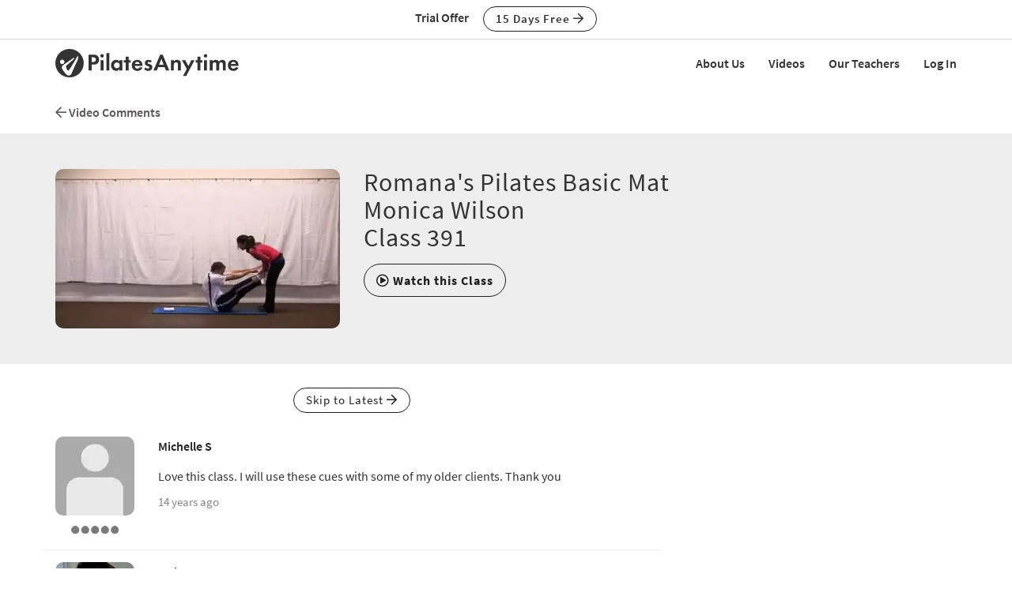

--- FILE ---
content_type: application/javascript
request_url: https://www.pilatesanytime.com/lib/stretchy/2016_06_09/stretchy.min.js
body_size: 1344
content:
!function(){function e(e,t){return e instanceof Node||e instanceof Window?[e]:[].slice.call("string"==typeof e?(t||document).querySelectorAll(e):e||[])}if(self.Element&&(Element.prototype.matches||(Element.prototype.matches=Element.prototype.webkitMatchesSelector||Element.prototype.mozMatchesSelector||Element.prototype.msMatchesSelector||Element.prototype.oMatchesSelector||null),Element.prototype.matches)){var t=self.Stretchy={selectors:{base:'textarea, select:not([size]), input:not([type]), input[type="'+"text url email tel".split(" ").join('"], input[type="')+'"]',filter:"*"},script:document.currentScript||e("script").pop(),resize:function(e){if(t.resizes(e)){var i=getComputedStyle(e),n=0;if(!e.value&&e.placeholder){var o=!0;e.value=e.placeholder}var r=e.nodeName.toLowerCase();if("textarea"==r)e.style.height="0","border-box"==i.boxSizing?n=e.offsetHeight:"content-box"==i.boxSizing&&(n=-e.clientHeight),e.style.height=e.scrollHeight+n+"px";else if("input"==r){e.style.width="0","border-box"==i.boxSizing?n=e.offsetWidth:"padding-box"==i.boxSizing&&(n=e.clientWidth),
e.scrollLeft=1e10;var l=Math.max(e.scrollLeft+n,e.scrollWidth-e.clientWidth);e.style.width=l+"px"}else if("select"==r){var s=e.selectedIndex>0?e.selectedIndex:0,c=document.createElement("_");c.textContent=e.options[s].textContent,e.parentNode.insertBefore(c,e.nextSibling);var a;for(var d in i){var p=i[d];/^(width|webkitLogicalWidth|length)$/.test(d)||"string"!=typeof p||(c.style[d]=p,/appearance$/i.test(d)&&(a=d))}c.style.width="",c.offsetWidth>0&&(e.style.width=c.offsetWidth+"px",i[a]&&"none"===i[a]||(e.style.width="calc("+e.style.width+" + 2em)")),c.parentNode.removeChild(c),c=null}o&&(e.value="")}},resizeAll:function(i){e(i||t.selectors.base).forEach(function(e){t.resize(e)})},active:!0,resizes:function(e){return e&&e.parentNode&&e.matches&&e.matches(t.selectors.base)&&e.matches(t.selectors.filter)},init:function(){t.selectors.filter=t.script.getAttribute("data-filter")||(e("[data-stretchy-filter]").pop()||document.body).getAttribute("data-stretchy-filter")||Stretchy.selectors.filter||"*",
t.resizeAll()},$$:e};"loading"!==document.readyState?t.init():document.addEventListener("DOMContentLoaded",t.init);var i=function(e){t.active&&t.resize(e.target)};document.documentElement.addEventListener("input",i),document.documentElement.addEventListener("change",i),self.MutationObserver&&new MutationObserver(function(e){t.active&&e.forEach(function(e){"childList"==e.type&&Stretchy.resizeAll(e.addedNodes)})}).observe(document.documentElement,{childList:!0,subtree:!0})}}();
//# sourceMappingURL=stretchy.min.js.map
